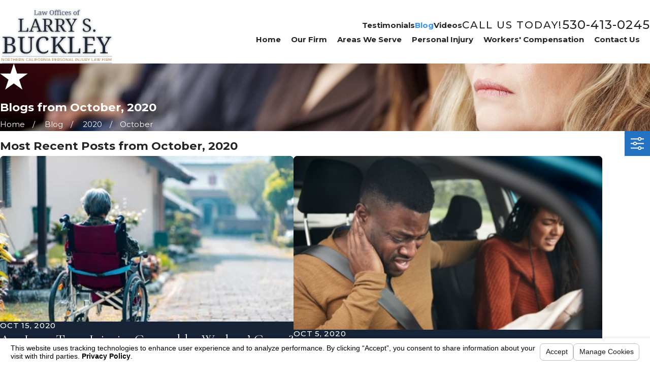

--- FILE ---
content_type: text/html; charset=utf-8
request_url: https://www.larrysbuckley.com/sa.svc
body_size: 165
content:
<html><head><title>Request Rejected</title></head><body>The requested URL was rejected. Please consult with your administrator.<br><br>Your support ID is: 4187612004174492746<br><br><a href='javascript:history.back();'>[Go Back]</a></body></html>

--- FILE ---
content_type: image/svg+xml; charset=utf-8
request_url: https://www.larrysbuckley.com/cms/svg/site/bqgwoxod2t_.24.2601151619294.svg
body_size: 13083
content:
<?xml version="1.0" encoding="UTF-8" standalone="no"?>
<svg xmlns="http://www.w3.org/2000/svg" viewBox="0 0 24 24">
<style>
	g path { stroke: none; }
	g.root { display: none; }
	g.root:target { display: inline; }
	g line { stroke: black; }
	g circle { stroke: black; }
	g polyline { stroke: black; }
</style>
<g class="root" id="24hour" data-name="24hour">
	<path xmlns="http://www.w3.org/2000/svg" class="cls-1" d="M5.89 3.719c-0.169-0.169-0.169-0.441 0-0.61 0.169-0.169 0.441-0.169 0.61 0l0.654 0.654c0.169 0.169 0.169 0.441 0 0.61-0.087 0.087-0.195 0.126-0.307 0.126s-0.221-0.043-0.307-0.126l-0.654-0.654ZM10.577 1.784c0.052 0.195 0.225 0.32 0.416 0.32 0.039 0 0.074-0.004 0.113-0.013 0.229-0.061 0.368-0.299 0.307-0.528l-0.238-0.892c-0.061-0.229-0.299-0.368-0.528-0.307-0.229 0.061-0.368 0.299-0.307 0.528l0.238 0.892ZM21.909 8.329c0.052 0.195 0.225 0.32 0.416 0.32 0.039 0 0.074-0.004 0.113-0.013l0.892-0.238c0.229-0.061 0.368-0.299 0.307-0.528s-0.299-0.368-0.528-0.307l-0.892 0.238c-0.229 0.061-0.368 0.299-0.307 0.528ZM8.855 3.615c0.082 0.139 0.225 0.216 0.377 0.216 0.074 0 0.147-0.017 0.216-0.056 0.208-0.121 0.277-0.385 0.16-0.593l-0.926-1.602c-0.121-0.208-0.385-0.277-0.593-0.16-0.208 0.121-0.277 0.385-0.16 0.593l0.926 1.602ZM19.931 4.503c0.113 0 0.221-0.043 0.307-0.126l0.654-0.654c0.169-0.169 0.169-0.441 0-0.61-0.169-0.169-0.441-0.169-0.61 0l-0.654 0.654c-0.169 0.169-0.169 0.441 0 0.61 0.087 0.087 0.195 0.126 0.307 0.126ZM13.391 2.715c0.238 0 0.433-0.195 0.433-0.433V0.434c0-0.238-0.195-0.433-0.433-0.433s-0.433 0.195-0.433 0.433v1.848c0 0.238 0.195 0.433 0.433 0.433ZM15.672 2.092c0.039 0.009 0.074 0.013 0.113 0.013 0.19 0 0.364-0.126 0.416-0.32l0.238-0.892c0.061-0.229-0.074-0.467-0.307-0.532-0.229-0.061-0.467 0.074-0.528 0.307l-0.238 0.892c-0.061 0.229 0.074 0.467 0.307 0.532ZM20.225 6.663c0.082 0.139 0.225 0.216 0.377 0.216 0.074 0 0.147-0.017 0.216-0.056l1.602-0.926c0.208-0.121 0.277-0.385 0.16-0.593-0.121-0.208-0.385-0.277-0.593-0.16l-1.602 0.926c-0.208 0.121-0.277 0.385-0.16 0.593ZM8.331 8.762c0 0.238 0.195 0.433 0.433 0.433s0.433-0.195 0.433-0.433c0-0.783 0.636-1.415 1.42-1.415s1.415 0.636 1.415 1.415c0 0.74-0.346 1.363-0.974 1.757l-1.346 0.844c-0.853 0.532-1.381 1.485-1.381 2.489v0.463c0 0.238 0.195 0.433 0.433 0.433h3.701c0.238 0 0.433-0.195 0.433-0.433s-0.195-0.433-0.433-0.433h-3.268v-0.03c0-0.71 0.372-1.381 0.974-1.757l1.346-0.844c0.892-0.554 1.381-1.441 1.381-2.489 0-1.26-1.026-2.281-2.281-2.281s-2.285 1.026-2.285 2.281ZM17.927 17.605c-0.121-0.208-0.385-0.277-0.593-0.16-0.208 0.121-0.277 0.385-0.16 0.593l0.926 1.602c0.082 0.139 0.225 0.216 0.377 0.216 0.074 0 0.147-0.017 0.216-0.056 0.208-0.121 0.277-0.385 0.16-0.593l-0.926-1.602ZM4.362 5.896l1.602 0.926c0.069 0.039 0.143 0.056 0.216 0.056 0.151 0 0.294-0.078 0.377-0.216 0.121-0.208 0.048-0.472-0.16-0.593l-1.602-0.926c-0.208-0.121-0.472-0.048-0.593 0.16-0.121 0.208-0.048 0.472 0.16 0.593ZM23.333 12.826l-0.892-0.238c-0.229-0.061-0.467 0.074-0.528 0.307-0.061 0.229 0.074 0.467 0.307 0.528l0.892 0.238c0.039 0.009 0.074 0.013 0.113 0.013 0.19 0 0.364-0.126 0.416-0.32 0.061-0.229-0.074-0.467-0.307-0.528ZM22.42 15.324l-1.602-0.926c-0.208-0.121-0.472-0.048-0.593 0.16-0.121 0.208-0.048 0.472 0.16 0.593l1.602 0.926c0.069 0.039 0.143 0.056 0.216 0.056 0.151 0 0.294-0.078 0.377-0.216 0.121-0.208 0.048-0.472-0.16-0.593ZM23.567 10.177h-1.848c-0.238 0-0.433 0.195-0.433 0.433s0.195 0.433 0.433 0.433h1.848c0.238 0 0.433-0.195 0.433-0.433s-0.195-0.433-0.433-0.433ZM20.238 16.847c-0.169-0.169-0.441-0.169-0.61 0-0.169 0.169-0.169 0.441 0 0.61l0.654 0.654c0.087 0.087 0.195 0.126 0.307 0.126s0.221-0.043 0.307-0.126c0.169-0.169 0.169-0.441 0-0.61l-0.654-0.654ZM16.576 20.418c0.065 0.32-0.009 0.654-0.199 0.922-0.377 0.532-0.918 1.26-1.342 1.684-0.645 0.645-1.55 0.974-2.636 0.974-0.675 0-1.424-0.126-2.225-0.381-1.991-0.636-4.099-2-5.943-3.844C0.289 15.83-1.14 11.082 0.977 8.965c0.429-0.429 1.151-0.965 1.684-1.346 0.268-0.19 0.606-0.26 0.922-0.195 0.32 0.065 0.602 0.26 0.779 0.537l2.281 3.619c0.173 0.273 0.225 0.597 0.151 0.913-0.074 0.316-0.268 0.58-0.545 0.749l-1.337 0.801c-0.082 0.048-0.134 0.126-0.156 0.216-0.013 0.052-0.017 0.151 0.052 0.251 0.541 0.766 1.273 1.614 2.173 2.515 0.913 0.913 1.736 1.627 2.515 2.173 0.095 0.069 0.199 0.061 0.251 0.052 0.091-0.017 0.169-0.074 0.216-0.156l0.801-1.337c0.169-0.277 0.433-0.472 0.749-0.55 0.312-0.074 0.641-0.022 0.913 0.151l3.623 2.281c0.277 0.173 0.472 0.459 0.532 0.779ZM15.728 20.587c-0.017-0.091-0.069-0.164-0.147-0.212l-3.623-2.281c-0.074-0.048-0.164-0.061-0.251-0.043-0.087 0.022-0.16 0.074-0.208 0.151l-0.801 1.337c-0.173 0.286-0.454 0.489-0.783 0.558-0.325 0.069-0.662 0-0.926-0.19-0.818-0.576-1.675-1.32-2.627-2.268-0.948-0.948-1.692-1.805-2.268-2.627-0.19-0.268-0.26-0.606-0.19-0.926 0.069-0.325 0.273-0.61 0.558-0.783l1.337-0.801c0.078-0.048 0.13-0.117 0.151-0.203 0.022-0.087 0.004-0.177-0.043-0.251l-2.281-3.623c-0.048-0.078-0.126-0.13-0.212-0.147-0.022 0-0.043-0.004-0.065-0.004-0.065 0-0.13 0.022-0.186 0.061-0.506 0.359-1.19 0.866-1.571 1.251-1.714 1.714-0.225 6.103 3.255 9.579 3.48 3.48 7.865 4.969 9.579 3.255 0.385-0.385 0.892-1.069 1.251-1.571 0.052-0.074 0.074-0.164 0.056-0.251ZM18.693 1.421c-0.208-0.121-0.472-0.048-0.593 0.16l-0.926 1.602c-0.121 0.208-0.048 0.472 0.16 0.593 0.069 0.039 0.143 0.056 0.216 0.056 0.151 0 0.294-0.078 0.377-0.216l0.926-1.602c0.121-0.208 0.048-0.472-0.16-0.593ZM17.091 14.744c-0.238 0-0.433-0.195-0.433-0.433v-1.415h-3.268c-0.16 0-0.307-0.087-0.381-0.229s-0.065-0.312 0.022-0.446l3.701-5.549c0.104-0.16 0.303-0.229 0.485-0.173 0.182 0.056 0.307 0.225 0.307 0.416v5.116h0.493c0.238 0 0.433 0.195 0.433 0.433s-0.195 0.433-0.433 0.433h-0.493v1.415c0 0.238-0.195 0.433-0.433 0.433ZM16.659 8.342l-2.459 3.688h2.459v-3.688Z" />
</g>
<g class="root" id="arrow_down" data-name="arrow down">
	<path d="M23.347 6L12 16.714L0.653 6L0 6.62L12 18L24 6.62Z" />
</g>
<g class="root" id="arrow_left" data-name="arrow-left">
	<path d="M18.181 23.798a0.686 0.686 0 0 1-0.48 0.202a0.666 0.666 0 0 1-0.48-0.202L5.803 12.488a0.668 0.668 0 0 1 0-0.96L17.214 0.215a0.69 0.69 0 0 1 0.985-0.016A0.674 0.674-13.217 0 1 18.181 1.175L7.255 12.008L18.181 22.839a0.672 0.672 0 0 1 0 0.96Z" />
</g>
<g class="root" id="arrow_right" data-name="arrow-right">
	<path d="M5.821 23.798a0.686 0.686 0 0 0 0.48 0.202a0.666 0.666 0 0 0 0.48-0.202L18.195 12.488a0.668 0.668 0 0 0 0-0.96L6.785 0.215a0.69 0.69 0 0 0-0.985-0.016A0.674 0.674-13.218 0 0 5.821 1.175L16.744 12.008L5.821 22.839a0.672 0.672 0 0 0 0 0.96Z" />
</g>
<g class="root" id="blog_menu" data-name="blog menu">
	<path d="M16.285 0.001a3.434 3.434 0 0 0-3.304 2.571H0V4.286H12.981a3.409 3.409 0 0 0 6.609 0H24V2.572H19.59A3.434 3.434-1.715 0 0 16.285 0.001Zm0 1.714a1.714 1.714 0 1 1-1.714 1.714A1.702 1.702-1.715 0 1 16.285 1.715ZM7.714 8.572a3.434 3.434 0 0 0-3.304 2.571H0v1.714H4.41a3.409 3.409 0 0 0 6.609 0H24V11.143H11.018A3.434 3.434-1.715 0 0 7.714 8.572Zm0 1.714a1.714 1.714 0 1 1-1.714 1.714A1.702 1.702-1.715 0 1 7.714 10.286Zm8.571 6.857a3.434 3.434 0 0 0-3.304 2.571H0v1.714H12.981a3.409 3.409 0 0 0 6.609 0H24V19.715H19.59A3.434 3.434-1.715 0 0 16.285 17.143Zm0 1.714a1.714 1.714 0 1 1-1.714 1.714A1.702 1.702-1.715 0 1 16.285 18.858Z" />
</g>
<g class="root" id="btn_arw" data-name="btn_arw">
	<path d="M14.286 19.401l0.678 0.6L24 11.999l-9.035-8l-0.678 0.6l7.878 6.976H0v0.849H22.165Z" />
</g>
<g class="root" id="caselist" data-name="caselist">
	<path xmlns="http://www.w3.org/2000/svg" class="cls-1" d="M17.625 0H0.375C0.169 0 0 0.169 0 0.375v23.25c0 0.206 0.169 0.375 0.375 0.375h17.25c0.206 0 0.375-0.169 0.375-0.375V0.375c0-0.206-0.169-0.375-0.375-0.375ZM17.25 23.25H0.75V0.75h16.5v22.5ZM3 7.5v-4.125c0-0.206 0.169-0.375 0.375-0.375h3.386c0.206 0 0.375 0.169 0.375 0.375s-0.169 0.375-0.375 0.375h-3.011v3.375h3.375v-0.75c0-0.206 0.169-0.375 0.375-0.375s0.375 0.169 0.375 0.375v1.125c0 0.206-0.169 0.375-0.375 0.375h-4.125c-0.206 0-0.375-0.169-0.375-0.375ZM6 5.471l1.984-1.984c0.146-0.146 0.382-0.146 0.529 0s0.146 0.382 0 0.529l-2.25 2.25c-0.075 0.075-0.169 0.109-0.266 0.109s-0.191-0.038-0.266-0.109l-1.125-1.125c-0.146-0.146-0.146-0.382 0-0.529s0.382-0.146 0.529 0l0.859 0.859ZM9.375 4.125c0-0.206 0.169-0.375 0.375-0.375h4.875c0.206 0 0.375 0.169 0.375 0.375s-0.169 0.375-0.375 0.375h-4.875c-0.206 0-0.375-0.169-0.375-0.375ZM9.375 6.375c0-0.206 0.169-0.375 0.375-0.375h3.375c0.206 0 0.375 0.169 0.375 0.375s-0.169 0.375-0.375 0.375h-3.375c-0.206 0-0.375-0.169-0.375-0.375ZM3 14.25v-4.125c0-0.206 0.169-0.375 0.375-0.375h3.386c0.206 0 0.375 0.169 0.375 0.375s-0.169 0.375-0.375 0.375h-3.011v3.375h3.375v-0.75c0-0.206 0.169-0.375 0.375-0.375s0.375 0.169 0.375 0.375v1.125c0 0.206-0.169 0.375-0.375 0.375h-4.125c-0.206 0-0.375-0.169-0.375-0.375ZM8.516 10.234c0.146 0.146 0.146 0.382 0 0.529l-2.25 2.25c-0.075 0.075-0.169 0.109-0.266 0.109s-0.191-0.038-0.266-0.109l-1.125-1.125c-0.146-0.146-0.146-0.382 0-0.529s0.382-0.146 0.529 0l0.859 0.859l1.984-1.984c0.146-0.146 0.382-0.146 0.529 0ZM9.375 10.875c0-0.206 0.169-0.375 0.375-0.375h4.875c0.206 0 0.375 0.169 0.375 0.375s-0.169 0.375-0.375 0.375h-4.875c-0.206 0-0.375-0.169-0.375-0.375ZM9.375 13.125c0-0.206 0.169-0.375 0.375-0.375h3.375c0.206 0 0.375 0.169 0.375 0.375s-0.169 0.375-0.375 0.375h-3.375c-0.206 0-0.375-0.169-0.375-0.375ZM3 21v-4.125c0-0.206 0.169-0.375 0.375-0.375h3.386c0.206 0 0.375 0.169 0.375 0.375s-0.169 0.375-0.375 0.375h-3.011v3.375h3.375v-0.75c0-0.206 0.169-0.375 0.375-0.375s0.375 0.169 0.375 0.375v1.125c0 0.206-0.169 0.375-0.375 0.375h-4.125c-0.206 0-0.375-0.169-0.375-0.375ZM8.516 16.984c0.146 0.146 0.146 0.382 0 0.529l-2.25 2.25c-0.075 0.075-0.169 0.109-0.266 0.109s-0.191-0.038-0.266-0.109l-1.125-1.125c-0.146-0.146-0.146-0.382 0-0.529s0.382-0.146 0.529 0l0.859 0.859l1.984-1.984c0.146-0.146 0.382-0.146 0.529 0ZM9.375 17.625c0-0.206 0.169-0.375 0.375-0.375h4.875c0.206 0 0.375 0.169 0.375 0.375s-0.169 0.375-0.375 0.375h-4.875c-0.206 0-0.375-0.169-0.375-0.375ZM9.375 19.875c0-0.206 0.169-0.375 0.375-0.375h3.375c0.206 0 0.375 0.169 0.375 0.375s-0.169 0.375-0.375 0.375h-3.375c-0.206 0-0.375-0.169-0.375-0.375ZM22.5 4.875h-0.375v-1.5c0-0.206-0.169-0.375-0.375-0.375h-2.25c-0.206 0-0.375 0.169-0.375 0.375v16.5c0 0.064 0.015 1.616 1.166 3.919 0.064 0.128 0.195 0.206 0.334 0.206s0.274-0.079 0.334-0.206c1.151-2.302 1.166-3.851 1.166-3.919V5.625h0.375c0.413 0 0.75 0.338 0.75 0.75v5.625c0 0.206 0.169 0.375 0.375 0.375s0.375-0.169 0.375-0.375v-5.625c0-0.829-0.671-1.5-1.5-1.5ZM21.375 19.875s-0.015 1.132-0.75 2.858c-0.735-1.725-0.75-2.846-0.75-2.858v-0.375h1.5v0.375ZM21.375 18.75h-1.5v-6.375h1.5v6.375ZM21.375 11.625h-1.5V5.625h1.5v6ZM21.375 4.875h-1.5v-1.125h1.5v1.125Z" />
</g>
<g class="root" id="close" data-name="close">
	<path d="M1.285 0.002A1.498 1.498 0.012 0 0 0.012 1.5a1.498 1.498 0 0 0 0.434 0.884L10.019 11.986L0.447 21.604a1.408 1.408 0 0 0 0 1.992a1.393 1.393 0 0 0 1.962 0L11.996 14.009l9.572 9.587a1.498 1.498 0 0 0 2.007 0a1.408 1.408 0 0 0 0-1.992L14.034 11.986l9.587-9.587A1.423 1.423 0.012 0 0 21.614 0.437L11.996 10.009L2.454 0.437A1.588 1.588 0.012 0 0 1.285 0.002Z" />
</g>
<g class="root" id="flair" data-name="flair">
	<path xmlns="http://www.w3.org/2000/svg" class="cls-1" d="M16.585 14.695l2.833 8.719l-7.418-5.39l-7.418 5.39l2.833-8.719L0 9.305h9.167L12 0.586l2.833 8.719h9.167l-7.418 5.39Z" />
</g>
<g class="root" id="gavel" data-name="gavel">
	<path xmlns="http://www.w3.org/2000/svg" class="cls-1" d="M0.981 12.078c-0.026-0.063-0.031-0.131-0.005-0.193s0.068-0.115 0.131-0.141c0.063-0.026 0.131-0.031 0.193-0.005l2.324 0.867c0.131 0.047 0.198 0.193 0.146 0.324-0.037 0.099-0.136 0.162-0.235 0.162-0.031 0-0.057 0-0.089-0.016l-2.324-0.867c-0.063-0.021-0.115-0.068-0.141-0.131ZM3.551 15.479l-2.241 1.066c-0.125 0.057-0.178 0.209-0.12 0.334 0.031 0.063 0.078 0.104 0.141 0.131 0.026 0.01 0.057 0.016 0.084 0.016 0.037 0 0.073-0.01 0.11-0.026l2.241-1.066c0.125-0.057 0.178-0.209 0.12-0.334-0.063-0.125-0.209-0.178-0.334-0.12ZM5.269 10.851h0c0.042 0.094 0.136 0.151 0.23 0.151 0.031 0 0.068-0.005 0.099-0.021 0.063-0.026 0.11-0.078 0.131-0.141 0.026-0.063 0.021-0.131 0-0.193l-0.998-2.272c-0.026-0.063-0.073-0.11-0.136-0.136-0.063-0.026-0.131-0.021-0.193 0-0.125 0.057-0.183 0.204-0.131 0.329l0.998 2.272ZM10.404 12.982c0.031 0 0.063-0.005 0.094-0.016l2.298-0.935c0.131-0.052 0.188-0.198 0.141-0.329-0.026-0.063-0.073-0.11-0.136-0.136-0.063-0.026-0.131-0.026-0.193 0l-2.298 0.935c-0.063 0.026-0.11 0.073-0.136 0.136-0.026 0.063-0.026 0.131 0 0.193 0.042 0.099 0.136 0.157 0.235 0.157ZM10.127 15.688c0.026 0.063 0.073 0.11 0.131 0.141l2.272 1.003c0.031 0.016 0.068 0.021 0.099 0.021 0.094 0 0.188-0.057 0.23-0.151 0.057-0.125 0-0.277-0.131-0.329l-2.272-1.003c-0.125-0.057-0.277 0-0.329 0.131-0.026 0.063-0.031 0.131 0 0.193ZM23.989 16.936c0 0.256-0.084 0.507-0.24 0.71h0s-0.016 0.021-0.016 0.021c-0.225 0.282-0.559 0.444-0.919 0.444h0c-0.261 0-0.522-0.089-0.726-0.256-0.167-0.136-0.298-0.319-0.371-0.538l-0.031-0.057s-0.021-0.042-0.042-0.073c-0.037-0.063-0.104-0.162-0.214-0.277-0.094-0.099-0.261-0.245-0.528-0.392-0.225-0.021-0.454-0.078-0.705-0.183-0.277-0.115-0.58-0.277-0.93-0.496-0.622-0.392-1.348-0.935-2.225-1.666-1.556-1.306-3.343-3.003-4.884-4.497-0.235 0.178-0.481 0.324-0.726 0.434 0.057 0.115 0.089 0.235 0.089 0.355 0 0.183-0.063 0.36-0.178 0.501l-0.58 0.726c-0.151 0.193-0.381 0.303-0.632 0.303h0c-0.183 0-0.36-0.063-0.501-0.178l-3.108-2.476c-0.193-0.151-0.303-0.387-0.303-0.632 0-0.183 0.063-0.36 0.178-0.501l0.58-0.726c0.151-0.193 0.387-0.303 0.632-0.303h0c0.063 0 0.125 0.005 0.183 0.021 0.11-0.564 0.35-1.097 0.705-1.541 0.355-0.449 0.82-0.804 1.348-1.034-0.057-0.115-0.089-0.235-0.089-0.355 0-0.183 0.063-0.36 0.178-0.501l0.58-0.726c0.151-0.193 0.387-0.303 0.632-0.303h0c0.183 0 0.36 0.063 0.501 0.178l3.108 2.476c0.193 0.151 0.303 0.387 0.303 0.632 0 0.183-0.063 0.36-0.178 0.501l-0.58 0.726s-0.005 0.005-0.01 0.01l-0.031 0.037h0c-0.151 0.162-0.366 0.256-0.59 0.256 0 0 0 0 0 0-0.063 0-0.125-0.005-0.183-0.021-0.052 0.266-0.141 0.538-0.261 0.799l0.507 0.329c1.102 0.716 2.246 1.452 3.311 2.173 1.52 1.029 2.601 1.823 3.39 2.497 0.658 0.564 1.081 1.018 1.342 1.426 0.089 0.141 0.151 0.272 0.198 0.402 0.12 0.136 0.245 0.256 0.381 0.35 0.24 0.172 0.439 0.23 0.512 0.251h0.037c0.245 0.026 0.47 0.11 0.653 0.256 0.282 0.225 0.444 0.559 0.444 0.919ZM23.075 16.612c-0.073-0.057-0.162-0.089-0.261-0.089-0.131 0-0.245 0.057-0.324 0.157-0.057 0.073-0.089 0.162-0.089 0.261 0 0.125 0.057 0.245 0.157 0.324 0.172 0.141 0.444 0.11 0.585-0.068 0.057-0.073 0.089-0.162 0.089-0.256 0-0.131-0.057-0.245-0.157-0.324ZM21.858 16.095s-0.01 0.016-0.016 0.021c-0.01 0.016-0.026 0.021-0.031 0.031-0.005 0.01-0.01 0.026-0.026 0.042 0 0-0.005 0.01-0.01 0.01 0.026 0.026 0.052 0.047 0.078 0.073 0.01-0.016 0.021-0.031 0.031-0.047h0s0.016-0.021 0.016-0.021c0.016-0.021 0.031-0.037 0.047-0.052-0.031-0.021-0.057-0.042-0.089-0.063ZM10.445 5.215c-0.543 0.167-1.013 0.486-1.363 0.919-0.35 0.439-0.554 0.966-0.59 1.536l2.329 1.854c0.543-0.167 1.013-0.486 1.363-0.919 0.35-0.439 0.554-0.966 0.595-1.53l-2.335-1.859ZM12.702 9.153c2.094 2.027 4.461 4.262 6.221 5.542 0.501 0.366 0.951 0.648 1.327 0.83 0.037-0.01 0.068-0.01 0.099-0.01 0.026 0 0.057 0 0.084 0.01 0.219 0.057 0.428 0.136 0.658 0.245 0.031 0 0.042-0.01 0.052-0.01 0.021-0.01 0.037-0.021 0.052-0.042 0.01-0.016 0.026-0.026 0.031-0.031 0.005-0.016 0.016-0.026 0.026-0.042 0.021-0.026 0.026-0.042 0.026-0.089 0-0.005 0-0.026-0.01-0.037 0-0.005 0-0.016 0-0.021-0.151-0.193-0.266-0.371-0.366-0.564-0.016-0.031-0.026-0.068-0.037-0.11-0.094-0.11-0.188-0.214-0.292-0.319-0.46-0.465-1.154-1.039-2.058-1.703-1.499-1.102-3.385-2.324-5.213-3.505l-0.465-0.303s0 0 0 0c-0.021 0.031-0.037 0.057-0.057 0.084-0.021 0.026-0.047 0.052-0.068 0.073h0ZM10.529 4.312l3.108 2.476s0.052 0.016 0.068-0.01l0.58-0.726s0.01-0.021 0.01-0.031c0-0.016-0.005-0.031-0.021-0.042l-3.108-2.476s-0.052-0.016-0.068 0.01l-0.58 0.726s-0.01 0.016-0.01 0.031c0 0.016 0.005 0.031 0.021 0.042ZM10.738 10.428l-3.108-2.476s-0.021-0.01-0.031-0.01c-0.016 0-0.026 0.005-0.042 0.021l-0.58 0.726s-0.01 0.021-0.01 0.031c0 0.016 0.005 0.031 0.021 0.037l3.108 2.476s0.052 0.016 0.068-0.01l0.58-0.726s0.01-0.021 0.01-0.031c0-0.016-0.005-0.031-0.021-0.042ZM14.002 7.017h0s0 0 0 0ZM13.412 19.824v0.559c0 0.481-0.392 0.877-0.877 0.877H0.877c-0.481 0-0.877-0.392-0.877-0.877v-0.559c0-0.481 0.392-0.877 0.877-0.877h0.736v-0.924c0-0.481 0.392-0.877 0.877-0.877h8.44c0.481 0 0.872 0.392 0.877 0.877v0.924h0.736c0.481 0 0.877 0.392 0.877 0.877ZM11.041 18.947v-0.924c0-0.063-0.052-0.12-0.115-0.12H2.491c-0.063 0-0.115 0.052-0.12 0.12v0.924h8.67ZM12.54 19.704H0.877c-0.063 0-0.115 0.052-0.115 0.115v0.559c0 0.063 0.052 0.115 0.12 0.115h11.663c0.063 0 0.115-0.052 0.115-0.12v-0.559c0-0.063-0.052-0.115-0.115-0.115Z" />
</g>
<g class="root" id="handshake" data-name="handshake">
	<path xmlns="http://www.w3.org/2000/svg" class="cls-1" d="M23.917 10.962c-0.128-0.157-0.36-0.184-0.518-0.056l-1.313 1.051l-4.158-6.278l1.248-1.031c0.157-0.13 0.179-0.36 0.049-0.52-0.13-0.157-0.363-0.179-0.518-0.049l-1.504 1.244c-0.146 0.119-0.175 0.33-0.074 0.487l0.409 0.617c-0.912 0.16-2.002 0.081-2.83-0.217-1.154-0.414-1.876-0.236-2.936 0.11-0.162 0.054-0.338 0.114-0.52 0.173-0.409 0.139-0.834 0.284-1.2 0.381l-0.284 0.078c-0.292-0.005-2.11-0.074-3.18-0.726l0.276-0.417c0.103-0.157 0.074-0.366-0.074-0.487L5.292 4.078c-0.157-0.13-0.39-0.108-0.52 0.049-0.13 0.157-0.108 0.39 0.049 0.518l1.248 1.031L1.915 11.956l-1.313-1.051c-0.076-0.063-0.173-0.089-0.271-0.078-0.097 0.011-0.184 0.06-0.247 0.135-0.063 0.076-0.089 0.173-0.078 0.271 0.011 0.097 0.06 0.184 0.135 0.247l1.63 1.302c0.078 0.065 0.182 0.092 0.287 0.076 0.103-0.016 0.193-0.076 0.249-0.16l0.175-0.265c0.425 0.652 0.875 1.129 1.159 1.4l-0.233 0.301c-0.23 0.298-0.327 0.666-0.282 1.04 0.049 0.374 0.238 0.704 0.539 0.934 0.219 0.168 0.482 0.269 0.758 0.287 0.011 0 0.019 0 0.03 0-0.035 0.157-0.041 0.323-0.022 0.482 0.049 0.374 0.238 0.704 0.539 0.934 0.219 0.168 0.482 0.269 0.758 0.287 0.162 0.011 0.325-0.005 0.482-0.049 0.06 0.352 0.247 0.663 0.531 0.883 0.219 0.168 0.482 0.269 0.758 0.287 0.273 0.016 0.542-0.041 0.778-0.171 0.084 0.227 0.227 0.428 0.417 0.58 0.211 0.168 0.464 0.269 0.731 0.287 0.435 0.032 0.858-0.154 1.135-0.5l0.39-0.515c0.583 0.444 1.46 1.107 2.313 1.107h0c0.455 0 0.858-0.186 1.194-0.558 0.154-0.171 0.249-0.399 0.271-0.637 0.106 0.016 0.211 0.016 0.316 0.016v-0.135s0.032 0.135 0.032 0.135c0.536 0 0.999-0.236 1.276-0.648 0.175-0.262 0.262-0.558 0.255-0.867 0.666 0.214 1.352-0.063 1.714-0.607 0.24-0.363 0.32-0.793 0.225-1.208 0.477-0.03 0.912-0.282 1.179-0.682 0.287-0.433 0.334-0.975 0.13-1.446 0.385-0.173 0.997-0.5 1.603-1.038l0.236 0.355c0.056 0.087 0.149 0.143 0.249 0.16 0.103 0.016 0.208-0.013 0.287-0.076l1.63-1.302c0.076-0.063 0.125-0.149 0.135-0.247 0.011-0.097-0.016-0.195-0.078-0.271ZM4.475 15.661c-0.132-0.009-0.258-0.056-0.36-0.139-0.141-0.108-0.233-0.269-0.258-0.444-0.024-0.179 0.024-0.352 0.132-0.496l1.07-1.378c0.219-0.284 0.655-0.341 0.942-0.121 0.143 0.108 0.233 0.269 0.258 0.444 0.022 0.175-0.024 0.349-0.13 0.49l-1.083 1.395c-0.139 0.168-0.347 0.262-0.569 0.247ZM6.362 17.11c-0.139 0.179-0.352 0.276-0.58 0.26h0c-0.13-0.009-0.258-0.056-0.36-0.139-0.143-0.108-0.233-0.269-0.258-0.444-0.024-0.179 0.024-0.352 0.132-0.496l1.852-2.385c0.128-0.165 0.323-0.262 0.533-0.262 0.149 0 0.29 0.049 0.409 0.139 0.143 0.108 0.233 0.269 0.258 0.444 0.024 0.179-0.024 0.355-0.132 0.496l-0.233 0.298s-0.019 0.022-0.03 0.035l-1.59 2.053ZM8.131 18.231c-0.139 0.179-0.352 0.276-0.58 0.26h0c-0.13-0.009-0.255-0.056-0.36-0.139-0.141-0.108-0.233-0.269-0.258-0.444-0.024-0.179 0.024-0.355 0.132-0.496l1.5-1.945c0.13-0.146 0.309-0.227 0.504-0.227 0.149 0 0.29 0.049 0.409 0.139 0.143 0.108 0.233 0.269 0.258 0.444 0.024 0.179-0.024 0.355-0.132 0.496l-0.325 0.42c-0.013 0.013-0.027 0.027-0.041 0.045l-1.105 1.443ZM10.733 17.981l-0.753 0.988c-0.119 0.149-0.305 0.23-0.5 0.219-0.119-0.009-0.233-0.052-0.325-0.128-0.121-0.097-0.2-0.238-0.217-0.392-0.019-0.157 0.027-0.309 0.13-0.439l0.791-1.029c0.11-0.117 0.262-0.179 0.422-0.179 0.135 0 0.26 0.043 0.366 0.13 0.121 0.097 0.2 0.238 0.217 0.395 0.019 0.157-0.027 0.309-0.13 0.439ZM19.11 14.423h0c-0.149 0.222-0.395 0.357-0.663 0.357-0.157 0-0.309-0.045-0.439-0.132l-3.662-2.427c-0.081-0.054-0.182-0.074-0.276-0.054-0.097 0.019-0.179 0.076-0.233 0.157-0.11 0.168-0.065 0.399 0.103 0.509l3.555 2.356c0.368 0.258 0.464 0.75 0.214 1.124-0.149 0.222-0.395 0.355-0.663 0.355-0.157 0-0.309-0.045-0.442-0.132l-3.212-2.145c-0.081-0.054-0.182-0.074-0.276-0.054-0.097 0.019-0.179 0.076-0.236 0.157-0.114 0.168-0.067 0.399 0.103 0.511l2.537 1.695c0.363 0.251 0.457 0.731 0.219 1.092-0.139 0.208-0.379 0.325-0.666 0.325-0.193 0-0.327-0.032-0.442-0.108 0 0-0.45-0.282-0.46-0.287l-2.037-1.354c-0.157-0.106-0.366-0.074-0.49 0.078l-0.022 0.027c-0.013 0.019-0.024 0.043-0.035 0.067-0.005 0.016-0.011 0.032-0.019 0.065l-0.005 0.032c-0.011 0.089 0.013 0.179 0.065 0.26 0.009 0.013 0.03 0.045 0.152 0.132l1.982 1.319c0.097 0.067 0.208 0.222 0.227 0.374 0.011 0.097-0.013 0.173-0.081 0.249-0.574 0.634-1.33 0.262-2.519-0.641 0.162-0.255 0.236-0.555 0.2-0.858-0.041-0.352-0.214-0.666-0.49-0.888-0.195-0.157-0.433-0.255-0.68-0.282 0.052-0.182 0.065-0.37 0.041-0.561-0.049-0.374-0.238-0.704-0.539-0.934-0.247-0.19-0.539-0.29-0.85-0.292 0.016-0.125 0.016-0.249 0-0.374-0.049-0.374-0.238-0.704-0.539-0.934-0.466-0.357-1.14-0.381-1.625-0.065-0.089-0.251-0.251-0.471-0.464-0.637-0.249-0.193-0.544-0.292-0.858-0.292-0.442 0-0.847 0.2-1.116 0.547l-0.381 0.493c-0.298-0.292-0.76-0.804-1.165-1.493l3.255-4.916c0.699 0.433 1.616 0.645 2.364 0.75-0.236 0.238-0.435 0.555-0.639 0.877-0.067 0.103-0.132 0.208-0.2 0.309-0.117 0.175-0.2 0.282-0.295 0.403-0.117 0.152-0.249 0.325-0.482 0.663-0.056 0.081-0.076 0.182-0.056 0.279 0.024 0.13 0.081 0.206 0.366 0.395 0.179 0.119 0.374 0.222 0.574 0.305 0.344 0.141 0.68 0.206 0.999 0.19 0.409-0.022 0.815-0.171 1.24-0.457 0.262-0.179 0.52-0.39 0.829-0.688 0.056-0.054 0.108-0.11 0.157-0.168 0.092-0.103 0.179-0.2 0.258-0.225 0.056-0.019 0.154-0.005 0.251 0.005 0.043 0.005 0.084 0.011 0.125 0.013 0.352 0.03 0.695 0.032 1.018 0.005 0.23-0.019 0.509 0 0.576 0.019 0.182 0.135 1.197 0.823 3.469 2.353l0.045 0.03c1.005 0.677 1.955 1.316 2.064 1.397l0.027 0.022c0.175 0.117 0.298 0.298 0.341 0.504 0.043 0.208 0 0.42-0.117 0.598ZM19.392 12.779c-0.03-0.022-0.06-0.045-0.095-0.07-0.092-0.067-0.861-0.587-2.136-1.446-1.319-0.888-3.313-2.232-3.423-2.32-0.173-0.152-0.504-0.19-0.785-0.19-0.114 0-0.222 0.005-0.309 0.013-0.282 0.024-0.583 0.022-0.894-0.005-0.032-0.002-0.067-0.009-0.1-0.011-0.16-0.019-0.357-0.043-0.565 0.024-0.269 0.087-0.442 0.279-0.583 0.439-0.041 0.045-0.078 0.087-0.117 0.125-0.279 0.269-0.504 0.457-0.731 0.609-0.312 0.208-0.596 0.32-0.867 0.334-0.211 0.011-0.439-0.035-0.68-0.132-0.119-0.049-0.233-0.108-0.352-0.179 0.103-0.143 0.182-0.244 0.255-0.341 0.097-0.128 0.19-0.249 0.32-0.439 0.076-0.11 0.149-0.227 0.225-0.347 0.195-0.309 0.399-0.626 0.598-0.796 0.273-0.233 0.604-0.323 0.986-0.425l0.119-0.032c0.385-0.106 0.818-0.251 1.251-0.399 0.175-0.06 0.344-0.117 0.504-0.168 1.035-0.338 1.549-0.444 2.457-0.117 1.053 0.379 2.394 0.453 3.499 0.19h0.016s3.068 4.631 3.068 4.631c-0.648 0.596-1.327 0.921-1.655 1.056Z" />
</g>
<g class="root" id="menu" data-name="menu">
	<path d="M0 2.634v2.927H24v-2.927Zm0 7.902v2.927H24V10.537Zm0 7.902v2.927H24v-2.927Z" />
</g>
<g class="root" id="phone" data-name="phone">
	<path d="M6.407 0.948L8.464 5.07a1.715 1.715 0 0 1-0.322 1.98c-0.56 0.56-1.208 1.208-1.664 1.673a1.709 1.709 0 0 0-0.295 2.01l0.013 0.023a20.558 20.558 0 0 0 3.12 3.952a20.6 20.6 0 0 0 3.926 3.108l0.026 0.016a1.713 1.713 0 0 0 2.014-0.304l1.667-1.667a1.715 1.715 0 0 1 1.98-0.322l4.121 2.06a1.715 1.715 0 0 1 0.948 1.533V22.282A1.712 1.712-7.494 0 1 21.83 23.938a32.41 32.41 0 0 1-13.996-7.764A32.422 32.422-7.494 0 1 0.065 2.173A1.712 1.712-7.494 0 1 1.722 0h3.152a1.715 1.715 0 0 1 1.533 0.948Z" />
</g>
<g class="root" id="play" data-name="play">
	<path d="M22.727 13.882L3.271 23.768a2.24 2.24 0 0 1-3.018-1.052A2.187 2.187 0.011 0 1 0.011 21.77V2.209A2.177 2.177 0.011 0 1 1.062 0.316A2.65 2.65 0.011 0 1 2.219 0A3.155 3.155 0.011 0 1 3.166 0.21L22.727 9.886a2.314 2.314 0 0 1 1.262 1.998A2.398 2.398 0.011 0 1 22.727 13.882Z" />
</g>
<g class="root" id="scales" data-name="scales">
	<path xmlns="http://www.w3.org/2000/svg" class="cls-1" d="M22.337 11.891l-1.508-4.633c0.318-0.196 0.514-0.54 0.514-0.915 0-0.27-0.1-0.527-0.283-0.723 0.161-0.096 0.296-0.187 0.41-0.283 0.179-0.153 0.279-0.379 0.279-0.628 0-0.571-0.37-0.915-0.989-0.915h-0.51v0.728h0.51c0.257 0 0.257 0.065 0.257 0.183 0 0.035-0.013 0.061-0.026 0.074-0.336 0.283-0.798 0.488-1.342 0.588-0.619 0.113-1.264 0.087-1.874-0.074-0.322-0.087-0.649-0.214-0.972-0.34-0.553-0.218-1.129-0.445-1.756-0.488-0.418-0.031-0.85 0.026-1.246 0.157-0.065 0.022-0.126 0.048-0.192 0.078-0.227-0.519-0.689-0.898-1.246-1.015V2.36h-0.728v1.325c-0.553 0.118-1.015 0.497-1.246 1.015-0.061-0.031-0.126-0.057-0.192-0.078-0.401-0.135-0.828-0.187-1.246-0.157-0.632 0.044-1.203 0.27-1.761 0.488-0.318 0.126-0.645 0.253-0.967 0.34-0.61 0.161-1.255 0.187-1.874 0.074-0.545-0.1-1.007-0.305-1.342-0.588-0.013-0.009-0.026-0.039-0.026-0.074 0-0.118 0-0.183 0.257-0.183h0.51v-0.728h-0.51c-0.619 0-0.985 0.34-0.985 0.915 0 0.244 0.1 0.475 0.279 0.628 0.113 0.096 0.248 0.192 0.41 0.283-0.183 0.2-0.283 0.458-0.283 0.723 0 0.375 0.196 0.719 0.514 0.915l-1.508 4.633H0.002v0.366c0 0.349 0.039 0.693 0.113 1.024 0.418 1.843 1.9 3.133 3.604 3.133s3.295-1.399 3.643-3.33c0.048-0.27 0.074-0.549 0.074-0.828v-0.366h-1.669l-1.495-4.602c0.344-0.192 0.562-0.553 0.562-0.95 0-0.061-0.004-0.122-0.017-0.183 0.558 0.035 1.085-0.022 1.599-0.157 0.362-0.096 0.706-0.231 1.05-0.366 0.527-0.205 1.024-0.401 1.543-0.44 0.327-0.026 0.658 0.017 0.963 0.122 0.161 0.052 0.244 0.113 0.27 0.157 0.017 0.514 0.261 0.989 0.667 1.312v4.171c-0.009 1.068 0 1.97 0.004 2.693 0.026 2.65 0.039 3.996-0.732 5.853h-3.343l-0.906 1.412h-3.317v0.728h18.365v-0.728h-2.911l-0.911-1.412h-3.343c-0.767-1.857-0.754-3.203-0.732-5.853v-0.035c0.009-0.767 0.017-1.639 0.009-2.654v-4.175c0.405-0.322 0.649-0.798 0.667-1.312 0.031-0.044 0.113-0.105 0.27-0.157 0.305-0.1 0.641-0.144 0.963-0.122 0.519 0.035 1.015 0.231 1.543 0.44 0.336 0.131 0.684 0.27 1.05 0.366 0.514 0.135 1.033 0.196 1.599 0.157-0.013 0.061-0.017 0.122-0.017 0.183 0 0.397 0.218 0.758 0.562 0.95l-1.495 4.602h-1.669v0.366c0 0.279 0.026 0.558 0.074 0.828 0.349 1.931 1.878 3.33 3.643 3.33s3.186-1.29 3.604-3.133c0.074-0.336 0.113-0.68 0.113-1.024v-0.366h-1.669ZM3.746 5.986c0.196 0 0.357 0.161 0.357 0.357s-0.161 0.357-0.357 0.357-0.357-0.161-0.357-0.357 0.161-0.357 0.357-0.357ZM6.687 12.619c-0.009 0.113-0.026 0.227-0.044 0.336-0.283 1.582-1.517 2.728-2.924 2.728s-2.549-1.055-2.889-2.563c-0.035-0.166-0.065-0.331-0.078-0.501h5.94ZM5.001 11.891h-2.563l1.281-3.944l1.281 3.944ZM12.004 4.374c0.571 0 1.037 0.466 1.037 1.037s-0.466 1.037-1.037 1.037-1.037-0.466-1.037-1.037 0.466-1.037 1.037-1.037ZM11.647 13.643c-0.009-0.771-0.017-1.643-0.004-2.685v-3.831c0.257 0.061 0.471 0.061 0.728 0v3.835c0.009 0.989 0 1.839-0.004 2.589v0.087c-0.026 2.567-0.039 4.014 0.671 5.862h-2.057c0.71-1.848 0.697-3.29 0.671-5.857ZM16.768 20.233l0.44 0.68H6.801l0.44-0.68h9.522ZM20.258 5.986c0.196 0 0.357 0.161 0.357 0.357s-0.161 0.357-0.357 0.357-0.357-0.161-0.357-0.357 0.161-0.357 0.357-0.357ZM20.289 7.947l1.281 3.944h-2.563l1.281-3.944ZM23.178 13.12c-0.34 1.508-1.53 2.563-2.889 2.563s-2.637-1.146-2.924-2.728c-0.022-0.109-0.035-0.222-0.044-0.336h5.94c-0.017 0.166-0.044 0.336-0.078 0.501Z" />
</g>
<g class="root" id="scroll_left" data-name="scroll-left">
	<path id="Polygon_2" class="st0" d="M1.8 12L22.2 0v24L1.8 12z" />
</g>
<g class="root" id="scroll_right" data-name="scroll-right">
	<path d="M22.2 12L1.8 24V0L22.2 12z" />
</g>
<g class="root" id="search" data-name="search">
	<path d="M2.771 8.945a6.153 6.153 0 1 1 1.802 4.376A5.954 5.954-858.836 0 1 2.771 8.945Zm13.317 6.177l-0.384-0.384a8.546 8.546 0 0 0 2.124-5.792a8.69 8.69 0 0 0-2.574-6.338a8.524 8.524 0 0 0-6.306-2.606a8.9 8.9 0 0 0-8.947 8.945a8.521 8.521 0 0 0 2.607 6.306a8.681 8.681 0 0 0 6.338 2.574a8.546 8.546 0 0 0 5.792-2.123l0.384 0.384v1.094l6.818 6.818l2.06-2.06l-6.818-6.818Z" />
</g>
<g class="root" id="star" data-name="star">
	<polygon points="12 18.1 19.4 23.5 16.6 14.7 24 9.5 15 9.5 12 0.5 9 9.5 0 9.5 7.4 14.7 4.6 23.5" xmlns="http://www.w3.org/2000/svg" />
</g>
<g class="root" id="thumbsup" data-name="thumbsup">
	<path xmlns="http://www.w3.org/2000/svg" class="cls-1" d="M10.63 20.539c-0.01 0.267-0.227 0.474-0.494 0.474-0.005 0-0.015 0-0.02 0C4.444 20.805 0 16.194 0 10.517S4.71 0.01 10.507 0.01s10.506 4.71 10.506 10.506c0 0.785-0.089 1.57-0.257 2.33-0.059 0.267-0.326 0.434-0.592 0.37-0.267-0.059-0.434-0.326-0.37-0.592 0.158-0.691 0.237-1.397 0.237-2.113 0-5.248-4.271-9.519-9.519-9.519S0.988 5.268 0.988 10.517s4.024 9.326 9.163 9.509c0.272 0.01 0.484 0.237 0.474 0.513ZM23.965 18.771l-0.741 3.708c-0.183 0.918-0.81 1.511-1.595 1.511h-5.189c-0.089 0-0.178-0.025-0.252-0.069l-1.738-1.042h-0.109v0.617c0 0.272-0.222 0.494-0.494 0.494h-2.227c-0.272 0-0.494-0.222-0.494-0.494v-6.305c0-0.272 0.222-0.494 0.494-0.494h2.227c0.272 0 0.494 0.222 0.494 0.494v0.617h0.43c0.834-0.78 2.552-2.735 2.301-4.246-0.035-0.202 0.064-0.405 0.242-0.509 0.355-0.202 1.121-0.43 1.733 0.01 0.755 0.543 0.948 1.856 0.588 4.004h2.745c0.499 0 1.002 0.232 1.308 0.612 0.262 0.321 0.365 0.706 0.286 1.091ZM13.35 17.68h-1.239v5.317h1.239v-5.317ZM22.997 18.574c0.02-0.089-0.01-0.183-0.084-0.272-0.123-0.148-0.341-0.252-0.548-0.252h-3.337c-0.148 0-0.286-0.064-0.38-0.183-0.094-0.114-0.133-0.267-0.104-0.41 0.573-2.868 0.079-3.481-0.089-3.599-0.109-0.079-0.257-0.079-0.385-0.049 0.044 2.345-2.671 4.754-2.794 4.863-0.089 0.079-0.207 0.123-0.326 0.123h-0.617v3.091h0.247c0.089 0 0.178 0.025 0.252 0.069l1.738 1.042h5.056c0.449 0 0.592-0.548 0.627-0.716l0.741-3.708ZM15.305 5.718l1.481 1.481c0.094 0.094 0.143 0.217 0.143 0.351s-0.054 0.257-0.143 0.351l-8.156 8.156c-0.099 0.099-0.222 0.143-0.351 0.143s-0.252-0.049-0.351-0.143l-3.708-3.708c-0.193-0.193-0.193-0.504 0-0.696l1.481-1.481c0.193-0.193 0.504-0.193 0.696 0l1.876 1.876l6.324-6.324c0.193-0.193 0.504-0.193 0.696 0ZM15.74 7.549l-0.785-0.785l-6.324 6.324c-0.193 0.193-0.504 0.193-0.696 0l-1.876-1.876l-0.785 0.785l3.012 3.012l7.46-7.46Z" />
</g>
</svg>